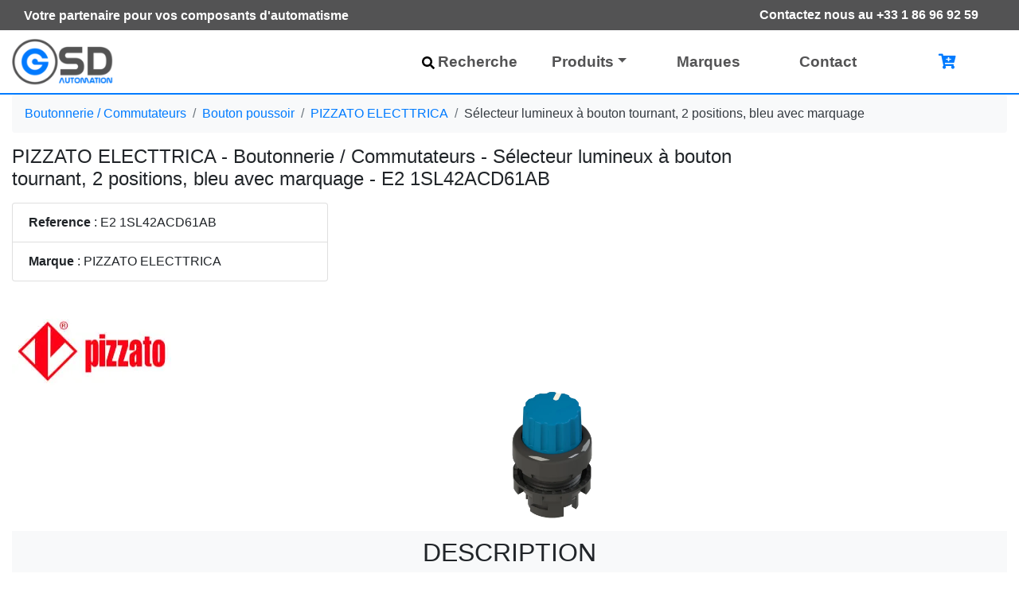

--- FILE ---
content_type: text/html;charset=UTF-8
request_url: https://www.gsd-automatisme.com/produit/4700/boutonnerie/bouton-poussoire-joystick/pizzato-electric/e2-1sl42acd61ab
body_size: 9905
content:
<!DOCTYPE html> <html lang="fr"> <head> <link rel="preconnect" href="https://www.googletagmanager.com"/> <link rel="preconnect" href="https://googleads.g.doubleclick.net"/> <script async src="https://www.googletagmanager.com/gtag/js?id=G-J938NEPC3P"></script> <script>
  window.dataLayer = window.dataLayer || [];
  function gtag(){dataLayer.push(arguments);}
  gtag('js', new Date());

  gtag('config', 'G-J938NEPC3P');
  
  gtag('consent', 'update', {
    'ad_user_data': 'granted',
    'ad_personalization': 'granted',
    'ad_storage': 'granted',
    'analytics_storage': 'granted'
  });
</script> <link rel="apple-touch-icon" sizes="57x57" href="/images/icon/apple-icon-57x57.png"> <link rel="apple-touch-icon" sizes="60x60" href="/images/icon/apple-icon-60x60.png"> <link rel="apple-touch-icon" sizes="72x72" href="/images/icon/apple-icon-72x72.png"> <link rel="apple-touch-icon" sizes="76x76" href="/images/icon/apple-icon-76x76.png"> <link rel="apple-touch-icon" sizes="114x114" href="/images/icon/apple-icon-114x114.png"> <link rel="apple-touch-icon" sizes="120x120" href="/images/icon/apple-icon-120x120.png"> <link rel="apple-touch-icon" sizes="144x144" href="/images/icon/apple-icon-144x144.png"> <link rel="apple-touch-icon" sizes="152x152" href="/images/icon/apple-icon-152x152.png"> <link rel="apple-touch-icon" sizes="180x180" href="/images/icon/apple-icon-180x180.png"> <link rel="icon" type="image/png" sizes="192x192" href="/images/icon/android-icon-192x192.png"> <link rel="icon" type="image/png" sizes="32x32" href="/images/icon/favicon-32x32.png"> <link rel="icon" type="image/png" sizes="96x96" href="/images/icon/favicon-96x96.png"> <link rel="icon" type="image/png" sizes="16x16" href="/images/icon/favicon-16x16.png"> <link rel="manifest" href="/manifest.json"> <meta name="msapplication-TileColor" content="#ffffff"> <meta name="msapplication-TileImage" content="/images/icon/ms-icon-144x144.png"> <meta name="theme-color" content="#ffffff"> <meta charset="UTF-8"> <meta name="viewport" content="width=device-width, initial-scale=1, shrink-to-fit=no"> <meta name="canonical" content="https://www.gsd-automatisme.com/produit/4700/boutonnerie/bouton-poussoire-joystick/pizzato-electric/e2-1sl42acd61ab"> <title>E2 1SL42ACD61AB PIZZATO ELECTTRICA Bouton poussoir</title> <meta name="description" content="Le produit Sélecteur lumineux à bouton tournant, 2 positions, bleu avec marquage E2 1SL42ACD61AB fait partie de des Bouton poussoir qui au meilleur prix chez GSD automatisme, livraison rapide"> <meta name="author" content="Gsd automatisme"> <meta name="googlebot" content="index , follow, max-snippet:-1, max-image-preview:large, max-video-preview:-1"> <meta name="bingbot" content="index , follow, max-snippet:-1, max-image-preview:large, max-video-preview:-1"> <meta property="og:locale" content="fr_FR"> <meta property="og:type" content="website"> <meta property="og:title" content="GSD Distributeur composant automatisme"> <meta property="og:description" content="GSD Automatisme distributeur composants électroniques et fournitures industrielles et automatisme, Microsonic, DELTA Electronics .."> <meta property="og:url" content="/produit/4700/boutonnerie/bouton-poussoire-joystick/pizzato-electric/e2-1sl42acd61ab"> <meta property="og:site_name" content="Distributeur composant automatisme"> <meta name="twitter:card" content="summary_large_image"> <meta name="keywords" content="PIZZATO ELECTTRICA , Bouton poussoir , Sélecteur lumineux à bouton tournant, 2 positions, bleu avec marquage , E2 1SL42ACD61AB"> <link rel="stylesheet" href="/vendor/bootstrap/css/bootstrap.min.css"> <script type="application/ld+json">
 
{
      "@context": "https://schema.org/",
      "@type": "Product",
      "name": "Sélecteur lumineux à bouton tournant, 2 positions, bleu avec marquage  E2 1SL42ACD61AB",
      "image": [
        "/static/images/product/pizzato-electtrica/4700/e2-1sl42acd61ab-image-1.jpg"
       ],
      "description": "Sélecteur lumineux à bouton tournant, 2 positions, bleu avec marquage",
      "sku": "4,700",
      "mpn": "E2 1SL42ACD61AB",
      "brand": {
        "@type": "Brand",
        "name": "PIZZATO ELECTTRICA"
      
      },
      "offers": {
        "@type": "Offer",
        "url": "/produit/4700/boutonnerie/bouton-poussoire-joystick/pizzato-electric/e2-1sl42acd61ab",
        "priceCurrency": "EUR",
        "price": "8.81",
        "priceValidUntil": "2022-10-01",
        "itemCondition": "https://schema.org/NewCondition",
        "availability": "https://schema.org/InStock"
      } 
      , "aggregateRating": {
        "@type": "AggregateRating",
        "ratingValue": "4",
        "reviewCount": "12"
      }
      ,
  "review": {
        "@type": "Review",
        "reviewRating": {
          "@type": "Rating",
          "ratingValue": "4",
          "bestRating": "5"
        },
        "author": {
          "@type": "Person",
          "name": "PIZZATO ELECTTRICA"
        }
  }
    }
</script> <script type="application/ld+json">

{
"@context": "https://schema.org",
"@type": "BreadcrumbList",
  "itemListElement": [{
    "@type": "ListItem",
    "position": 1,
    "name": "Accueil",
    "item": "https://www.gsd-automatisme.com/"
  },{
    "@type": "ListItem",
    "position": 2,
    "name": "Boutonnerie / Commutateurs",
    "item": "https://www.gsd-automatisme.com/resultat?famille=14"
  },{
    "@type": "ListItem",
    "position": 3,
    "name": "Bouton poussoir",
    "item": "https://www.gsd-automatisme.com/resultat?categorie=59"
  },{
    "@type": "ListItem",
    "position": 4,
    "name": "PIZZATO ELECTTRICA",
    "item": "https://www.gsd-automatisme.com/resultat?marque=1"
  }]
}

</script> <link rel="alternate" hreflang="fr" href="https://www.gsd-automatisme.com/"/> </head> <body> <div id="app"> <div class="container-fluid " style="color: white; background: #535354;"> <div class="container "> <div class="float-left pt-2 font-weight-bold" style="text-align: center"> <div class="size1 d-none d-xl-block">Votre partenaire pour vos composants d'automatisme</div> </div> <div class="float-right pr-2 text-center"> <a style="color: white;" class="btn font-weight-bold" href="tel:+33 1 86 96 92 59"></i>Contactez nous au +33 1 86 96 92 59</a> </div> </div> </div> <div class="clearfix" style="background: #535354;"></div> <nav class="navbar navbar-expand-lg bg-white navbar-light sticky-top font-weight-bold border-bottom" id="menu"> <div class="container"> <a class="navbar-brand" href="/"> <img loading="lazy" height="60" width="auto" title="Gsd automatisme" alt="Gsd automatisme" src="/static/images/logo3.png" class="d-inline-block align-top"> </a> <button class="navbar-toggler" type="button" data-toggle="collapse" data-target="#navbarResponsive" aria-controls="navbarResponsive" aria-expanded="false" aria-label="Toggle navigation"> <span class="navbar-toggler-icon"></span> </button> <div class="collapse navbar-collapse" id="navbarResponsive"> <ul class="navbar-nav ml-auto"> <li class="nav-item"><a class="nav-link" href="/resultat"><svg xmlns="http://www.w3.org/2000/svg" height="16" width="16" viewBox="0 0 512 512"><path d="M505 442.7L405.3 343c-4.5-4.5-10.6-7-17-7H372c27.6-35.3 44-79.7 44-128C416 93.1 322.9 0 208 0S0 93.1 0 208s93.1 208 208 208c48.3 0 92.7-16.4 128-44v16.3c0 6.4 2.5 12.5 7 17l99.7 99.7c9.4 9.4 24.6 9.4 33.9 0l28.3-28.3c9.4-9.4 9.4-24.6 .1-34zM208 336c-70.7 0-128-57.2-128-128 0-70.7 57.2-128 128-128 70.7 0 128 57.2 128 128 0 70.7-57.2 128-128 128z"/></svg><i class=" d-inline-block text-left align-middle mr-1"> </i>Recherche</a></li> <li class="dropdown menu-large nav-item"> <a href="#" class="dropdown-toggle nav-link" data-toggle="dropdown">Produits</a> <ul class="dropdown-menu megamenu"> <div class="row"> <li class="col-md-3 dropdown-item"> <ul> <li> <a href="/resultat?famille=13" class="row d-flex"> <div class="col-md-3"> <img class="img-fluid" loading="lazy" width="83" height="73" title="Famille Alimentations à découpage" alt="Famille Alimentations à découpage" src="/static/images/family/small/cartoon/F13.png"/> </div> <div class="col-md-7 p-1" style="font-size: 1.1rem"> Alimentations à découpage </div> </a> </li> <li> <a href="/resultat?famille=31" class="row d-flex"> <div class="col-md-3"> <img class="img-fluid" loading="lazy" width="83" height="73" title="Famille Appareils de mesure" alt="Famille Appareils de mesure" src="/static/images/family/small/cartoon/F31.png"/> </div> <div class="col-md-7 p-1" style="font-size: 1.1rem"> Appareils de mesure </div> </a> </li> <li> <a href="/resultat?famille=15" class="row d-flex"> <div class="col-md-3"> <img class="img-fluid" loading="lazy" width="83" height="73" title="Famille Armoires Coffrets et Boîtiers" alt="Famille Armoires Coffrets et Boîtiers" src="/static/images/family/small/cartoon/F15.png"/> </div> <div class="col-md-7 p-1" style="font-size: 1.1rem"> Armoires Coffrets et Boîtiers </div> </a> </li> <li> <a href="/resultat?famille=8" class="row d-flex"> <div class="col-md-3"> <img class="img-fluid" loading="lazy" width="83" height="73" title="Famille Automates programmables" alt="Famille Automates programmables" src="/static/images/family/small/cartoon/F8.png"/> </div> <div class="col-md-7 p-1" style="font-size: 1.1rem"> Automates programmables </div> </a> </li> <li> <a href="/resultat?famille=32" class="row d-flex"> <div class="col-md-3"> <img class="img-fluid" loading="lazy" width="83" height="73" title="Famille Borne de recharge véhicule électrique" alt="Famille Borne de recharge véhicule électrique" src="/static/images/family/small/cartoon/F32.png"/> </div> <div class="col-md-7 p-1" style="font-size: 1.1rem"> Borne de recharge véhicule électrique </div> </a> </li> <li> <a href="/resultat?famille=14" class="row d-flex"> <div class="col-md-3"> <img class="img-fluid" loading="lazy" width="83" height="73" title="Famille Boutonnerie / Commutateurs" alt="Famille Boutonnerie / Commutateurs" src="/static/images/family/small/cartoon/F14.png"/> </div> <div class="col-md-7 p-1" style="font-size: 1.1rem"> Boutonnerie / Commutateurs </div> </a> </li> <li> <a href="/resultat?famille=17" class="row d-flex"> <div class="col-md-3"> <img class="img-fluid" loading="lazy" width="83" height="73" title="Famille Capteurs à Ultrasons" alt="Famille Capteurs à Ultrasons" src="/static/images/family/small/cartoon/F17.png"/> </div> <div class="col-md-7 p-1" style="font-size: 1.1rem"> Capteurs à Ultrasons </div> </a> </li> <li> <a href="/resultat?famille=28" class="row d-flex"> <div class="col-md-3"> <img class="img-fluid" loading="lazy" width="83" height="73" title="Famille Capteurs de pression" alt="Famille Capteurs de pression" src="/static/images/family/small/cartoon/F28.png"/> </div> <div class="col-md-7 p-1" style="font-size: 1.1rem"> Capteurs de pression </div> </a> </li> <li> <a href="/resultat?famille=30" class="row d-flex"> <div class="col-md-3"> <img class="img-fluid" loading="lazy" width="83" height="73" title="Famille capteurs optiques" alt="Famille capteurs optiques" src="/static/images/family/small/cartoon/F30.png"/> </div> <div class="col-md-7 p-1" style="font-size: 1.1rem"> capteurs optiques </div> </a> </li> </ul> </li> <li class="col-md-3 dropdown-item"> <ul> <li> <a href="/resultat?famille=12" class="row d-flex"> <div class="col-md-3"> <img class="img-fluid" loading="lazy" width="83" height="73" title="Famille Cellules photoélectriques" alt="Famille Cellules photoélectriques" src="/static/images/family/small/cartoon/F12.png"/> </div> <div class="col-7 p-1" style="font-size: 1.1rem"> Cellules photoélectriques </div> </a> </li> <li> <a href="/resultat?famille=10" class="row d-flex"> <div class="col-md-3"> <img class="img-fluid" loading="lazy" width="83" height="73" title="Famille Composants de sécurité" alt="Famille Composants de sécurité" src="/static/images/family/small/cartoon/F10.png"/> </div> <div class="col-7 p-1" style="font-size: 1.1rem"> Composants de sécurité </div> </a> </li> <li> <a href="/resultat?famille=33" class="row d-flex"> <div class="col-md-3"> <img class="img-fluid" loading="lazy" width="83" height="73" title="Famille Compteur d'énergie" alt="Famille Compteur d'énergie" src="/static/images/family/small/cartoon/F33.png"/> </div> <div class="col-7 p-1" style="font-size: 1.1rem"> Compteur d'énergie </div> </a> </li> <li> <a href="/resultat?famille=3" class="row d-flex"> <div class="col-md-3"> <img class="img-fluid" loading="lazy" width="83" height="73" title="Famille Connecteurs de fluides" alt="Famille Connecteurs de fluides" src="/static/images/family/small/cartoon/F3.png"/> </div> <div class="col-7 p-1" style="font-size: 1.1rem"> Connecteurs de fluides </div> </a> </li> <li> <a href="/resultat?famille=11" class="row d-flex"> <div class="col-md-3"> <img class="img-fluid" loading="lazy" width="83" height="73" title="Famille Connectique industrielle" alt="Famille Connectique industrielle" src="/static/images/family/small/cartoon/F11.png"/> </div> <div class="col-7 p-1" style="font-size: 1.1rem"> Connectique industrielle </div> </a> </li> <li> <a href="/resultat?famille=5" class="row d-flex"> <div class="col-md-3"> <img class="img-fluid" loading="lazy" width="83" height="73" title="Famille Contacteurs" alt="Famille Contacteurs" src="/static/images/family/small/cartoon/F5.png"/> </div> <div class="col-7 p-1" style="font-size: 1.1rem"> Contacteurs </div> </a> </li> <li> <a href="/resultat?famille=4" class="row d-flex"> <div class="col-md-3"> <img class="img-fluid" loading="lazy" width="83" height="73" title="Famille Contrôleurs de débit" alt="Famille Contrôleurs de débit" src="/static/images/family/small/cartoon/F4.png"/> </div> <div class="col-7 p-1" style="font-size: 1.1rem"> Contrôleurs de débit </div> </a> </li> <li> <a href="/resultat?famille=29" class="row d-flex"> <div class="col-md-3"> <img class="img-fluid" loading="lazy" width="83" height="73" title="Famille Détecteur de métaux" alt="Famille Détecteur de métaux" src="/static/images/family/small/cartoon/F29.png"/> </div> <div class="col-7 p-1" style="font-size: 1.1rem"> Détecteur de métaux </div> </a> </li> <li> <a href="/resultat?famille=7" class="row d-flex"> <div class="col-md-3"> <img class="img-fluid" loading="lazy" width="83" height="73" title="Famille Détecteurs de proximité" alt="Famille Détecteurs de proximité" src="/static/images/family/small/cartoon/F7.png"/> </div> <div class="col-7 p-1" style="font-size: 1.1rem"> Détecteurs de proximité </div> </a> </li> <li> <a href="/resultat?famille=16" class="row d-flex"> <div class="col-md-3"> <img class="img-fluid" loading="lazy" width="83" height="73" title="Famille Disjoncteurs modulaires" alt="Famille Disjoncteurs modulaires" src="/static/images/family/small/cartoon/F16.png"/> </div> <div class="col-7 p-1" style="font-size: 1.1rem"> Disjoncteurs modulaires </div> </a> </li> </ul> </li> <li class="col-md-3 dropdown-item"> <ul> <li> <a href="/resultat?famille=27" class="row d-flex"> <div class="col-md-3"> <img class="img-fluid" loading="lazy" width="83" height="73" title="Famille Domotique" alt="Famille Domotique" src="/static/images/family/small/cartoon/F27.png"/> </div> <div class="col-7 p-1" style="font-size: 1.1rem"> Domotique </div> </a> </li> <li> <a href="/resultat?famille=26" class="row d-flex"> <div class="col-md-3"> <img class="img-fluid" loading="lazy" width="83" height="73" title="Famille Eclairage industriel" alt="Famille Eclairage industriel" src="/static/images/family/small/cartoon/F26.png"/> </div> <div class="col-7 p-1" style="font-size: 1.1rem"> Eclairage industriel </div> </a> </li> <li> <a href="/resultat?famille=18" class="row d-flex"> <div class="col-md-3"> <img class="img-fluid" loading="lazy" width="83" height="73" title="Famille Ecrans HMI tactiles" alt="Famille Ecrans HMI tactiles" src="/static/images/family/small/cartoon/F18.png"/> </div> <div class="col-7 p-1" style="font-size: 1.1rem"> Ecrans HMI tactiles </div> </a> </li> <li> <a href="/resultat?famille=2" class="row d-flex"> <div class="col-md-3"> <img class="img-fluid" loading="lazy" width="83" height="73" title="Famille Fins de course" alt="Famille Fins de course" src="/static/images/family/small/cartoon/F2.png"/> </div> <div class="col-7 p-1" style="font-size: 1.1rem"> Fins de course </div> </a> </li> <li> <a href="/resultat?famille=6" class="row d-flex"> <div class="col-md-3"> <img class="img-fluid" loading="lazy" width="83" height="73" title="Famille Moteurs" alt="Famille Moteurs" src="/static/images/family/small/cartoon/F6.png"/> </div> <div class="col-7 p-1" style="font-size: 1.1rem"> Moteurs </div> </a> </li> <li> <a href="/resultat?famille=22" class="row d-flex"> <div class="col-md-3"> <img class="img-fluid" loading="lazy" width="83" height="73" title="Famille Régulateurs de température" alt="Famille Régulateurs de température" src="/static/images/family/small/cartoon/F22.png"/> </div> <div class="col-7 p-1" style="font-size: 1.1rem"> Régulateurs de température </div> </a> </li> <li> <a href="/resultat?famille=23" class="row d-flex"> <div class="col-md-3"> <img class="img-fluid" loading="lazy" width="83" height="73" title="Famille Relais de Contrôle" alt="Famille Relais de Contrôle" src="/static/images/family/small/cartoon/F23.png"/> </div> <div class="col-7 p-1" style="font-size: 1.1rem"> Relais de Contrôle </div> </a> </li> <li> <a href="/resultat?famille=20" class="row d-flex"> <div class="col-md-3"> <img class="img-fluid" loading="lazy" width="83" height="73" title="Famille Relais industriels et pour circuits imprimés" alt="Famille Relais industriels et pour circuits imprimés" src="/static/images/family/small/cartoon/F20.png"/> </div> <div class="col-7 p-1" style="font-size: 1.1rem"> Relais industriels et pour circuits imprimés </div> </a> </li> <li> <a href="/resultat?famille=24" class="row d-flex"> <div class="col-md-3"> <img class="img-fluid" loading="lazy" width="83" height="73" title="Famille Servomoteurs" alt="Famille Servomoteurs" src="/static/images/family/small/cartoon/F24.png"/> </div> <div class="col-7 p-1" style="font-size: 1.1rem"> Servomoteurs </div> </a> </li> </ul> </li> <li class="col-md-3 dropdown-item"> <ul> <li> <a href="/resultat?famille=21" class="row d-flex"> <div class="col-md-3"> <img class="img-fluid" loading="lazy" width="83" height="73" title="Famille Signalisation" alt="Famille Signalisation" src="/static/images/family/small/cartoon/F21.png"/> </div> <div class="col-7 p-1" style="font-size: 1.1rem"> Signalisation </div> </a> </li> <li> <a href="/resultat?famille=25" class="row d-flex"> <div class="col-md-3"> <img class="img-fluid" loading="lazy" width="83" height="73" title="Famille Systèmes de vision" alt="Famille Systèmes de vision" src="/static/images/family/small/cartoon/F25.png"/> </div> <div class="col-7 p-1" style="font-size: 1.1rem"> Systèmes de vision </div> </a> </li> <li> <a href="/resultat?famille=34" class="row d-flex"> <div class="col-md-3"> <img class="img-fluid" loading="lazy" width="83" height="73" title="Famille Systèmes embarqués" alt="Famille Systèmes embarqués" src="/static/images/family/small/cartoon/F34.png"/> </div> <div class="col-7 p-1" style="font-size: 1.1rem"> Systèmes embarqués </div> </a> </li> <li> <a href="/resultat?famille=1" class="row d-flex"> <div class="col-md-3"> <img class="img-fluid" loading="lazy" width="83" height="73" title="Famille Temporisation/ Compteurs" alt="Famille Temporisation/ Compteurs" src="/static/images/family/small/cartoon/F1.png"/> </div> <div class="col-7 p-1" style="font-size: 1.1rem"> Temporisation/ Compteurs </div> </a> </li> <li> <a href="/resultat?famille=19" class="row d-flex"> <div class="col-md-3"> <img class="img-fluid" loading="lazy" width="83" height="73" title="Famille Variateurs de vitesse" alt="Famille Variateurs de vitesse" src="/static/images/family/small/cartoon/F19.png"/> </div> <div class="col-7 p-1" style="font-size: 1.1rem"> Variateurs de vitesse </div> </a> </li> <li> <a href="/resultat?famille=9" class="row d-flex"> <div class="col-md-3"> <img class="img-fluid" loading="lazy" width="83" height="73" title="Famille Ventilateurs" alt="Famille Ventilateurs" src="/static/images/family/small/cartoon/F9.png"/> </div> <div class="col-7 p-1" style="font-size: 1.1rem"> Ventilateurs </div> </a> </li> </ul> </li> </div> </ul> </li> <li class="nav-item"><a class="nav-link" href="/marques">Marques</a></li> <li class="nav-item"><a class="nav-link" href="/contact">Contact</a></li> <li class="nav-item" style="width: 150px;"> <a id="panierLink" :class="counter ? 'nav-link' : 'nav-link disabled'" href="/panier"> <i class="fas fa-cart-plus text-primary"></i> <span v-cloak class="badge badge-pill badge-danger" style="vertical-align: top; margin-left: -10px;" v-show="counter">{{counter}}</span> </a> </li> </ul> </div> </div> </nav> <div class="container "> <nav aria-label="breadcrumb" class="d-none d-lg-block"> <ol class="breadcrumb bg-light text-dark "> <li class="breadcrumb-item"> <a href="/resultat?famille=14">Boutonnerie / Commutateurs</a> </li> <li class="breadcrumb-item"><a href="/resultat?categorie=59">Bouton poussoir</a> </li> <li class="breadcrumb-item"><a href="/resultat?marque=1">PIZZATO ELECTTRICA</a> </li> <li class="breadcrumb-item">Sélecteur lumineux à bouton tournant, 2 positions, bleu avec marquage</li> </ol> </nav> <div class="row"> <div class="col-lg-9"> <h1 class="mb-3 size15">PIZZATO ELECTTRICA - Boutonnerie / Commutateurs - Sélecteur lumineux à bouton tournant, 2 positions, bleu avec marquage - E2 1SL42ACD61AB</h1> </div> <div class=" mb-3 col-lg-3"> </div> </div> <div class="row justify-content-between"> <div class="col-lg-4"> <div class="list-group"> <div class="list-group-item"> <b>Reference</b> : E2 1SL42ACD61AB<br></div> <div class="list-group-item"> <b>Marque</b> : PIZZATO ELECTTRICA<br></div> </div> <img src="/resize/200x175/images/brand/large/B1.jpg" alt="Logo Marque PIZZATO ELECTTRICA" height="175" width="200"> </div> <div class="col-lg-4"> <img loading="lazy" class="card-img-top img-fluid" src="/static/images/product/pizzato-electtrica/4700/e2-1sl42acd61ab-image-1.jpg" alt="" height="435" width="435"> </div> <div class="col-lg-3 "> <div class="card mb-2 d-none"> <div class="card-header bg-primary text-white"> Prix unitaire </div> <div class="card-body bg-light"> <ul class="list-group list-group-flush"> <li class="d-flex row mb-2"> <div class="col-6">Prix HT</div> <div class="col-6 text-right"> <h3> <span class="text-danger">8.81 €</span> </h3> </div> <div class="col-6">Prix TTC</div> <div class="col-6 text-right">10.58 €</div> </li> <li class="list-group-item d-flex justify-content-between bg-light border-0 px-0"> <p class="mb-0">Quantité minimale : 30</p> </li> <li class="d-flex row"> <div class="col-4">Quantité :</div> <div class="col-8"> <input class="form-control" type="number" id="quant" min="30" step="1" value="30" onkeyup='forceMinQuantity(this)'> </div> </li> <li class="d-flex row"> <div class="col-12 mt-2 p-0"> <button type="button" class="btn btn-success btn-block" onclick="addToCartAndShowModal('4700', 'E2 1SL42ACD61AB', document.getElementById('quant').value)"> Ajouter au panier <i class="fas fa-cart-arrow-down"></i> </button> </div> </li> </ul> </div> </div> <div id="cartModal" class="cart-modal" style="display: none;"> <div class="cart-modal-overlay" onclick="closeCartModal()"></div> <div class="cart-modal-content"> <div class="cart-modal-header"> <h4 class="cart-modal-title"> <i class="fas fa-cart-arrow-down text-success"></i> Ajouté à votre panier </h4> <button type="button" class="cart-modal-close" onclick="closeCartModal()" aria-label="Close"> <span>&times;</span> </button> </div> <div class="cart-modal-body"> <p>Le produit référence <strong id="modalProductReference">E2 1SL42ACD61AB</strong> a été ajouté avec succès !</p> <div class="mt-3"> <button type="button" class="btn btn-primary" onclick="closeCartModal()"> Continuer mes achats </button> <a class="btn btn-success float-right" href="/panier"> Voir mon panier </a> </div> </div> </div> </div> </div> </div> <div class="row mt-3"> <div class="col-lg-12"> <div class="p-2 mb-2 bg-light text-uppercase " style="text-align: center;"> <h2 class="size2">Description</h2> </div> </div> <div class="col-lg-4"> </div> <div class="col-lg-4"> <h3 class="size1"> Sélecteur lumineux à bouton tournant, 2 positions, bleu avec marquage </h3> </div> <div class="col-lg-4"> <table class="table table-hover"> <tbody> <tr> <td> Degré de protection:</td> <td>IP67 selon EN 60529 et IP69K selon ISO 20653</td> </tr> <tr> <td> Couleur:</td> <td>Bleu</td> </tr> <tr> <td> Fonction:</td> <td>2 positions</td> </tr> <tr> <td> Marquage:</td> <td>Avec marquage</td> </tr> <tr> <td> Collerette:</td> <td>Noir</td> </tr> <tr> <td> Forme:</td> <td>À bouton tournant</td> </tr> </tbody> </table> </div> </div> <div class="row mt-5 mb-3"> <div class="col-lg-12"> <div class="p-2 mb-2 bg-light text-uppercase " style="text-align: center;"> <h2>Produits similaires</h2> </div> </div> </div> <div class="row "> <div class="col-lg-3 col-md-2 "> <a href="/produit/5508/boutonnerie/ensemble-complet/pizzato-electric/e2-ac-dxbc2600"><img loading="lazy" class="card-img-top" style=" width: 200px; height: 150px; " src="/static/images/product/pizzato-electtrica/5508/e2-ac-dxbc2600-image-1.jpg" alt=""></a> <br> <a class="text-dark" href="/produit/5508/boutonnerie/ensemble-complet/pizzato-electric/e2-ac-dxbc2600">Produit complet avec joystick, adaptateur de fixation et contacts <br> Référence : E2 AC-DXBC2600</a> <div>50.29 €</div><br> </div> <div class="col-lg-3 col-md-2 "> <a href="/produit/4688/boutonnerie/bouton-poussoire-joystick/pizzato-electric/e2-1sl42acd49ab"><img loading="lazy" class="card-img-top" style=" width: 200px; height: 150px; " src="/static/images/product/pizzato-electtrica/4688/e2-1sl42acd49ab-image-1.jpg" alt=""></a> <br> <a class="text-dark" href="/produit/4688/boutonnerie/bouton-poussoire-joystick/pizzato-electric/e2-1sl42acd49ab">Sélecteur lumineux à bouton tournant, 2 positions, vert avec marquage <br> Référence : E2 1SL42ACD49AB</a> <div>9.53 €</div><br> </div> <div class="col-lg-3 col-md-2 "> <a href="/produit/2037/boutonnerie/bouton-poussoire-joystick/pizzato-electric/e2-1pu2f3410"><img loading="lazy" class="card-img-top" style=" width: 200px; height: 150px; " src="/static/images/product/pizzato-electtrica/2037/e2-1pu2f3410-image-1.jpg" alt=""></a> <br> <a class="text-dark" href="/produit/2037/boutonnerie/bouton-poussoire-joystick/pizzato-electric/e2-1pu2f3410">Bouton "coup de poing" à impulsion, rouge <br> Référence : E2 1PU2F3410</a> <div>6.19 €</div><br> </div> <div class="col-lg-3 col-md-2 "> <a href="/produit/3668/boutonnerie/bouton-poussoire-joystick/pizzato-electric/e2-1se42eva61ab"><img loading="lazy" class="card-img-top" style=" width: 200px; height: 150px; " src="/static/images/product/pizzato-electtrica/3668/e2-1se42eva61ab-image-1.jpg" alt=""></a> <br> <a class="text-dark" href="/produit/3668/boutonnerie/bouton-poussoire-joystick/pizzato-electric/e2-1se42eva61ab">Sélecteur à bouton tournant, 2 positions, bleu avec marquage <br> Référence : E2 1SE42EVA61AB</a> <div>8.03 €</div><br> </div> <div class="col-lg-3 col-md-2 "> <a href="/produit/1319/boutonnerie/bouton-poussoire-joystick/pizzato-electric/e2-1pdrl9aaad"><img loading="lazy" class="card-img-top" style=" width: 200px; height: 150px; " src="/static/images/product/pizzato-electtrica/1319/e2-1pdrl9aaad-image-1.jpg" alt=""></a> <br> <a class="text-dark" href="/produit/1319/boutonnerie/bouton-poussoire-joystick/pizzato-electric/e2-1pdrl9aaad">Bouton-poussoir double, inférieur affleurant, avec marquage <br> Référence : E2 1PDRL9AAAD</a> <div>8.10 €</div><br> </div> <div class="col-lg-3 col-md-2 "> <a href="/produit/3540/boutonnerie/bouton-poussoire-joystick/pizzato-electric/e2-1se42ava41ab"><img loading="lazy" class="card-img-top" style=" width: 200px; height: 150px; " src="/static/images/product/pizzato-electtrica/3540/e2-1se42ava41ab-image-1.jpg" alt=""></a> <br> <a class="text-dark" href="/produit/3540/boutonnerie/bouton-poussoire-joystick/pizzato-electric/e2-1se42ava41ab">Sélecteur à bouton tournant, 2 positions, vert avec marquage <br> Référence : E2 1SE42AVA41AB</a> <div>7.33 €</div><br> </div> <div class="col-lg-3 col-md-2 "> <a href="/produit/4728/boutonnerie/bouton-poussoire-joystick/pizzato-electric/e2-1sl42avd39ab"><img loading="lazy" class="card-img-top" style=" width: 200px; height: 150px; " src="/static/images/product/pizzato-electtrica/4728/e2-1sl42avd39ab-image-1.jpg" alt=""></a> <br> <a class="text-dark" href="/produit/4728/boutonnerie/bouton-poussoire-joystick/pizzato-electric/e2-1sl42avd39ab">Sélecteur lumineux à bouton tournant, 2 positions, rouge avec marquage <br> Référence : E2 1SL42AVD39AB</a> <div>9.53 €</div><br> </div> <div class="col-lg-3 col-md-2 "> <a href="/produit/2392/boutonnerie/bouton-poussoire-joystick/pizzato-electric/e2-1pu2s8290"><img loading="lazy" class="card-img-top" style=" width: 200px; height: 150px; " src="/static/images/product/pizzato-electtrica/2392/e2-1pu2s8290-image-1.jpg" alt=""></a> <br> <a class="text-dark" href="/produit/2392/boutonnerie/bouton-poussoire-joystick/pizzato-electric/e2-1pu2s8290">Bouton-poussoir dépassant à impulsion, orange <br> Référence : E2 1PU2S8290</a> <div>5.85 €</div><br> </div> </div> </div> </div> <style>.cart-modal{position:fixed;top:0;left:0;width:100%;height:100%;z-index:1050}.cart-modal-overlay{position:absolute;top:0;left:0;width:100%;height:100%;background-color:rgba(0,0,0,0.5)}.cart-modal-content{position:relative;background-color:#fff;border-radius:.3rem;box-shadow:0 .5rem 1rem rgba(0,0,0,0.15);max-width:500px;margin:10% auto;z-index:1051}.cart-modal-header{display:flex;align-items:center;justify-content:space-between;padding:1rem;border-bottom:1px solid #dee2e6}.cart-modal-title{margin:0;font-size:1.25rem}.cart-modal-close{background:0;border:0;font-size:1.5rem;font-weight:700;line-height:1;color:#000;opacity:.5;cursor:pointer;padding:0;width:30px;height:30px;display:flex;align-items:center;justify-content:center}.cart-modal-close:hover{opacity:.75}.cart-modal-body{padding:1rem}</style> <script>

			function forceMinQuantity(el) {
				if (el.value < el.min) {
					el.value = el.min;
				}
				console.log(el.min);
				console.log(el.value);
			}

			function addToCartAndShowModal(productId, productReference, quantity) {
				// Écouter l'événement cart_updated émis par main.refresh()
				var eventHandler = function() {
					document.getElementById('modalProductReference').textContent = productReference;
					openCartModal();
					EventBus.$off('cart_updated', eventHandler);
				};
				EventBus.$on('cart_updated', eventHandler);
				main.add(productId, quantity);
			}

			function openCartModal() {
				var modal = document.getElementById('cartModal');
				modal.style.display = 'block';
				document.body.style.overflow = 'hidden';
			}

			function closeCartModal() {
				var modal = document.getElementById('cartModal');
				modal.style.display = 'none';
				document.body.style.overflow = '';
			}

			// Fermer la modal avec la touche Escape
			document.addEventListener('keydown', function(event) {
				if (event.key === 'Escape') {
					var modal = document.getElementById('cartModal');
					if (modal && modal.style.display === 'block') {
						closeCartModal();
					}
				}
			});

		</script> <div class="" style="background: #535354;"> <div class="container d-block text-center text-md-left"> <div class="row mt-2"> <div class="col-md-3 mt-md-0 mt-3 d-none d-xl-block"> </div> <div class="col-md-3 mb-md-0 mb-3"> <ul class="list-unstyled"> <li class="m-2"> <a href="/contact" style="color: white; ">Nous Contacter</a> </li> <li class="m-2"> <a href="/qui-sommes-nous" style="color: white; ">Qui sommes nous</a> </li> <li> </li> </ul> </div> <div class="col-md-3 mb-md-0 mb-3"> <ul class="list-unstyled"> <li class="m-2"> <a href="/mentions-legales" style="color: white; ">Mentions légales</a> </li> <li class="m-2"> <a href="/cgv" style="color: white; ">Conditions générales de ventes</a> </li> </ul> </div> <div class="col-md-3 mb-md-0 mb-3"> <ul class="list-unstyled"> <li class="m-2"> <a href="/cookies" style="color: white; ">Cookies</a> </li> <li class="m-2"> <a href="/document/gestion-des-donnees-personnelles.pdf" target="_blank" style="color: white; ">Gestion des données personnelles</a> </li> </ul> </div> </div> <div class="footer-copyright text-center py-1"><h6 style="color: white; " class="m-4">GAB SYSTEM DIFFUSION Paris RCS Paris B 353 780 000</h6> </div> </div> </div> <div id="messageCookie" style="display: none;"> <div id="cookieModal" class="fixed-bottom d-flex justify-content-between bg-light p-2"> <div class="cookie-text">En poursuivant votre navigation, vous acceptez l'utilisation de traceurs à des fins de mesures d'audiences, partage avec les réseaux sociaux et de publicités ciblées. Pour en savoir plus, cliquez sur voir le centre de préférences.</div> <div class="buttons d-flex flex-column flex-lg-row"> <button id="myModalClose" class="btn btn-primary mr-2 btn-sm " onclick="hideCookie()" data-dismiss="modal">Accepter</button> <a href="/cookies" class="btn btn-secondary btn-sm " data-dismiss="modal">En savoir plus</a> </div> </div> </div> <style>[v-cloak]{display:none}html{position:relative;min-height:100%}.footer{position:absolute;bottom:0;width:100%}hr{margin-top:1rem;margin-bottom:1rem;border:0;border-top:1px solid rgba(0,0,0,0.1)}.size08{font-size:.8rem}.size1{font-size:1rem}.size15{font-size:1.5rem}.size12{font-size:1.2rem}.size2{font-size:2rem}.back-devis{background:url("/static/images/instit/devis2.png");color:white;background-size:cover;padding-top:50px;padding-bottom:25px}.dropdown-menu{margin:0}@media(min-width :1200px){.container{max-width:1400px}.dropdown:hover>.dropdown-menu{display:block}}.navbar-collapse{max-height:380px;overflow-y:auto}.border-bottom{border-bottom:2px solid #007bff !important}.border-top{border-top:2px solid #007bff !important}.navbar{padding:0}.displaynone{display:none}.grayout{opacity:.6;filter:alpha(opacity = 60)}.dropdown-item{padding:.1rem .5rem !important}@media(min-width :200px){.navbar-light .nav-link{text-align:center;font-size:1.2rem;color:#535354 !important}@media(min-width :1000px){.navbar-light .nav-link{padding:1.6rem;width:150px;text-align:center;font-size:1.2rem;color:#535354 !important}.nav-link:hover{color:#007bff !important}}}.list-unstyled{margin:0 !important}.menu-large{position:static !important}.megamenu{width:100%}.megamenu>div>li>ul{padding:0;margin:0}.megamenu>div>li>ul>li{list-style:none}.megamenu>div>li>ul>li>a{display:block;padding:3px 20px;clear:both;font-weight:normal;line-height:1.428571429;color:#333;white-space:normal}.megamenu>div>li:active,.megamenu>div>li>ul>li>a:hover,.megamenu>div>li>ul>li>a:focus{text-decoration:none;color:#262626;background-color:#f5f5f5}.megamenu.disabled>a,.megamenu.disabled>a:hover,.megamenu.disabled>a:focus{color:#999}.megamenu.disabled>a:hover,.megamenu.disabled>a:focus{text-decoration:none;background-color:transparent;background-image:none;filter:progid:DXImageTransform.Microsoft.gradient(enabled=false);cursor:not-allowed}.megamenu.dropdown-header{color:#428bca;font-size:18px}@media(max-width:768px){.megamenu{margin-left:0;margin-right:0}.megamenu>li{margin-bottom:30px}.megamenu>li:last-child{margin-bottom:0}.megamenu.dropdown-header{padding:3px 15px !important}.navbar-nav .open .dropdown-menu .dropdown-header{color:#fff}}</style> <script src="/vendor/vue/vue.min.js"></script> <script type="application/javascript" src="/vendor/jquery/jquery-3.6.0.slim.min.js"></script> <script src="/vendor/bootstrap/js/bootstrap.min.js"></script> <script type="application/javascript" src="/vendor/axios.min.js"></script> <script type="application/javascript">
function getParam(name){
	   if(name=(new RegExp('[?&]'+encodeURIComponent(name)+'=([^&]*)')).exec(location.search))
	      return decodeURIComponent(name[1]);
	}




	
function login(id) {

	localStorage.cart = JSON.stringify(data);
	EventBus.$emit("login", data);
	console.log("emit", response.data);
}





</script> <script type="application/javascript">
var EventBus = new Vue();

//test2

var main = new Vue({
	el: '#app',
	data: {
		counter: 0,
		passwordRenew:{},
		cart: { promocode: {} },
		comment: "",
		contact: {

		},
		login: false
	},
	methods: {
		refresh: function(data) {
			//utiliser pour toute authentification vec le serveur
			document.cookie = "cart=" + data.id + "; expires=Thu, 18 Dec 2029 12:00:00 UTC; path=/";
			this.cart = data;
			if (!this.cart.promocode) {
				this.cart.promocode = {}
			}
			this.counter = data.counter;
			if (data.user) {
				this.contact = data.user;
				this.login = true;
				console.log(data.user);
			}if(data.email){
				this.contact.email=data.email;
			}
			console.log(data.user);
			localStorage.setItem('cart', JSON.stringify(this.cart));
			EventBus.$emit("cart_updated", data);

		},

		del: function(articleId) {
			axios.delete("/ws/cart/article/" + articleId)
				.then(response => {
					this.refresh(response.data);
					if (this.counter==0) {
						window.location.href = "/";
						}
					return response.data;
				})
		},
		add: function(productId, quantity) {
			axios.post("/ws/cart/product/" + productId + "/" + quantity)
				.then(response => {
					this.refresh(response.data);
					return response.data;
				})
		},

		applyPromocode: function() {
			if (this.cart.promocode.code) {

				axios.get("/ws/cart/promocode/" + this.cart.promocode.code)
					.then(response => {
						this.refresh(response.data);
						const applyCode = document.querySelector('#applyCode');
						applyCode.classList.add('d-none');
						const successPromo = document.querySelector('#successPromo');
						successPromo.classList.remove('d-none');
						setTimeout(function() {
							$('#modalPromocode').modal('hide');
							successPromo.classList.add('d-none');
						}, 4000);
						;
						return response.data;
					}).catch(error => {
						if (error.response.status == 500) {
							const alertPromo = document.querySelector('#alertPromo');
							alertPromo.classList.remove('d-none');
							setTimeout(function() { alertPromo.classList.add('d-none'); }, 2000);

						}
					});

			} else {
				axios.delete("/ws/cart/promocode")
					.then(response => {
						this.refresh(response.data);
						setTimeout(function() {
							$('#modalPromocode').modal('hide');
							successPromo.classList.add('d-none');
						}, 1000);
					});

			}

		},applyDelPromocode: function() {
			if (this.cart.promocode.code) {
this.cart.promocode = null;
	
				axios.delete("/ws/cart/promocode")
					.then(response => {
						this.refresh(response.data);
						setTimeout(function() {
							$('#modalPromocode').modal('hide');
							successPromo.classList.add('d-none');
						}, 1000);
					});

			}

		},
		displayModalPromocode: function() {
			$('body').addClass('modal-padding-overlap');
			$('#modalPromocode').modal('show');
			if (this.cart.promocode) {

				const btnAppa = document.querySelector('#delCode');
				btnAppa.classList.remove('d-none');
			} else {
				const btnApp = document.querySelector('#applyCode');
				btnApp.classList.remove('d-none');
			}


		},



		quantityChange: function(event) {
			if (event.srcElement.step !== null && event.srcElement.step !== '' && event.srcElement.value % event.srcElement.step === 0) {
				main.add(event.srcElement.id, event.srcElement.value);
			}
			else {
				console.log(" quantite n'est pas juste avec le contiionnement '");
			}
		},
		displayPrice: function(data) {
			if (data == 0) {
				return 'Gratuit'
			}
			return new Intl.NumberFormat('fr-FR', { style: 'currency', currency: 'EUR' }).format(data);

		},

		createContact: function(event) {
			



				axios
					.post("/ws/contact/register", this.contact)
					.then(response => {
						localStorage.setItem('contact', JSON.stringify(this.contact));

						window.location.href = "/paiement";


					});
			
		},

		renewpassword: function(event) {

			axios
				.post("/ws/contact/renewpassword/notify", this.contact)
				.then(response => {
					const renewpassword = document.querySelector('#renewpassword');
					renewpassword.classList.remove('d-none');
					setTimeout(function() {
						renewpassword.classList.add('d-none')
					},3000);

	});
		},	renew: function(event) {



			axios
				.post("/ws/contact/renewpassword", this.passwordRenew)
				.then(response => {
					const alertsuccess = document.querySelector('#alertsuccess');

					alertsuccess.classList.remove('d-none');


					const but = document.querySelector('#but');

					but.classList.add('d-none');

					if(window.location.hash) {
						var interval = setInterval(()=>{
							document.location.href =window.location.hash.replace('#redirect=','');
						}, 5000);
					  } else {
						// Fragment doesn't exist
					  }



					

					setTimeout(function() {
						alertsuccess.classList.add('d-none');
					},3000);

	}).catch(function(error) {

		const alerterror = document.querySelector('#alerterror');

		alerterror.classList.remove('d-none');

					setTimeout(function() {
						alerterror.classList.add('d-none');
					},3000);
	});
		},

		checkemail: function() {


			const pattern = /^[^\s@]+@[^\s@]+\.[^\s@]+$/;

			if (pattern.test(this.contact.email)) {

				if (this.contact.pass) {
					axios.post("/ws/contact/login", this.contact)
						.then(response => {
							this.login = true;
							if (typeof closeEmailModal === 'function') {
								closeEmailModal();
							}
							localStorage.setItem('contact', JSON.stringify(this.contact));
							this.contact = response.data.user;

						}).catch(error => {
							const errorlogin = document.querySelector("#errorlogin");
							errorlogin.classList.remove('d-none');
							if (error.response.status == 409) {
								errorlogin.innerHTML = "Mot de passe en erreur";

							} else {
								errorlogin.innerHTML = "Erreur de l'enregistrement'";

							}


						});
				} else {
					axios.post("/ws/contact/email", this.contact)
						.then(response => {
							localStorage.setItem('contact', JSON.stringify(this.contact));
							if (response.data.status == 'in_progress') {
								const passwordForm = document.querySelector('#passwordForm');
								passwordForm.classList.remove('d-none');


							} else {

								if (typeof closeEmailModal === 'function') {
								closeEmailModal();
							}
							}


						})
				}
			} 
			else  {
				
				const alertEmailDiv = document.querySelector('#alertEmail');
				alertEmailDiv.classList.remove('d-none');

			}


		},

		comeback: function() {

			window.history.go(-1);

		},

		sendForm: function() {


			$("#button").hide();
			$("#loader").show();
			axios.post('/ws/contact', this.contact)
				.then(function(response) {
					$("#loader").hide();
					$('#but').prop('disabled', true);
					$("#message").show();




				})
				.catch(function(error) {
					console.log(error);
				});
		}



	},
	mounted() {
if (window.location.pathname == '/panier') {
const urlParams = new URLSearchParams(window.location.search);
const cart = urlParams.get('id');
	if (cart) {

		document.cookie = "cart=" + cart + "; expires=Thu, 18 Dec 2029 12:00:00 UTC; path=/";


	}

				}

		axios.get("/ws/cart")
			.then(response => {
				this.refresh(response.data);
				
				if (window.location.pathname == '/panier') {
					if (this.counter==0) {
						window.location.href = "/";
						}
					if (!this.login && !this.cart.email) {
						if (typeof openEmailModal === 'function') {
							openEmailModal();
						}
						}
					}
			}).ca






		//	EventBus.$on("cart_update", function(dat) {
		//});
	}
});</script> <link rel="preload" href="/vendor/fontawesome-free/css/all.min.css" as="style" onload="this.onload=null;this.rel='stylesheet'"> <noscript><link rel="stylesheet" href="/vendor/fontawesome-free/css/all.min.css"></noscript> <script>
				dataLayer.push({ecommerce: null});
				dataLayer.push({
					'event': 'impression', 'ecommerce': {
						'currencyCode': 'EUR',                       // Local currency is optional.
						'impressions': [
							{
								'name': 'Sélecteur lumineux à bouton tournant, 2 positions, bleu avec marquage-E2 1SL42ACD61AB',       // Name or ID is required.
								'id': '4,700',
								'price': '8.81',
								'brand': 'PIZZATO ELECTTRICA',
								'category': 'Bouton poussoir',
								'variant': 'Boutonnerie / Commutateurs',
								'list': 'product page',
								'position': 1
							}]
					}
				});
			</script> </body> </html>